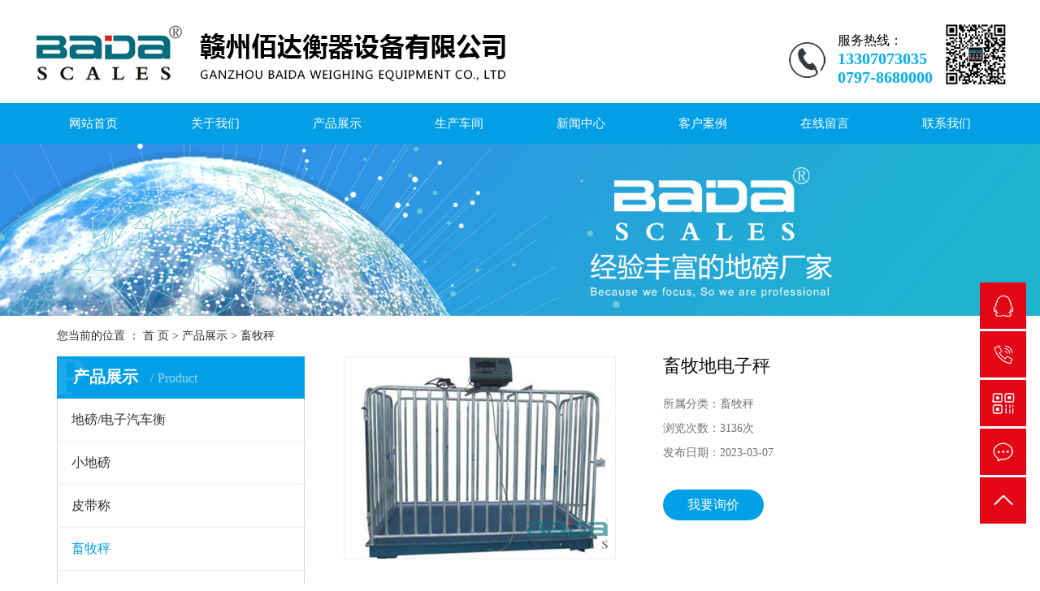

--- FILE ---
content_type: text/html;charset=utf-8
request_url: http://www.bdlogo.cn/product/733.html
body_size: 8164
content:
<!DOCTYPE html>
<html lang="zh-CN">
<head>
    <meta charset="utf-8">
    <meta http-equiv="X-UA-Compatible" content="IE=edge">
    <title>畜牧地电子秤-赣州佰达衡器设备有限公司</title>
    <meta name="keywords" content="赣州畜牧秤生产厂家,江西带护栏电子秤价格,江西护栏秤批发"/>
    <meta name="description" content="畜牧地电子秤赣州佰达衡器设备有限公司为你详细介绍畜牧地电子秤的内容,包括畜牧地电子秤的用途、型号、范围、图片、评论等,在这里你可以得知所有畜牧地电子秤的新闻以及目前的市场畜牧地电子秤价格，畜牧地电子秤所属产品分类是畜牧秤，在全国地区获得用户好评，欲了解更多详细信息,请点击访问!"/>
    <meta name="viewport" content="width=device-width, initial-scale=1, maximum-scale=1, user-scalable=no">
    <link rel="shortcut icon" type="image/x-icon" href="http://www.bdlogo.cn/"/>
    <link rel="stylesheet" href="http://www.bdlogo.cn/template/default/assets/css/bootstrap.min.css">
    
<link rel="stylesheet" href="http://www.bdlogo.cn/template/default/assets/css/owl.carousel.min.css">

    <link rel="stylesheet" href="http://www.bdlogo.cn/template/default/assets/css/app.css">
    <link rel="stylesheet" href="http://www.bdlogo.cn/template/default/assets/css/main.css">
    <script src="http://www.bdlogo.cn/template/default/assets/js/jquery.min.js"></script>
    <script>
    var config = {
        homeUrl: 'http://www.bdlogo.cn/',
                mUrl: 'http://m.bdlogo.cn/',
                copyCode: 0,
        isVisitor: 1
    }
</script>
<script src="http://www.bdlogo.cn/template/default/assets/js/app.js"></script>
<meta name="baidu-site-verification" content="Q6dFJBp4lB" />
<meta name="360-site-verification" content="228c3f71a2edf8c0266576b7708e9fab" />
<meta name="baidu-site-verification" content="codeva-Atlsfcoe86" />
<script>
var _hmt = _hmt || [];
(function() {
  var hm = document.createElement("script");
  hm.src = "https://hm.baidu.com/hm.js?63d458356a29fbcf4b684463d623fd5c";
  var s = document.getElementsByTagName("script")[0]; 
  s.parentNode.insertBefore(hm, s);
})();
</script>

<script type='text/javascript'>
    (function(a, b, c, d, e, j, s) {
        a[d] = a[d] || function() {
            (a[d].a = a[d].a || []).push(arguments)
        };
        j = b.createElement(c),
            s = b.getElementsByTagName(c)[0];
        j.async = true;
        j.charset = 'UTF-8';
        j.src = 'https://static.meiqia.com/widget/loader.js';
        s.parentNode.insertBefore(j, s);
    })(window, document, 'script', '_MEIQIA');
    _MEIQIA('entId', '8b15d4d571555a1221578226ecea1c74');
    </script></head>
<body>
<div class="head" style="display:none;">
    <div class="w1200 clearfix">
        <div class="wel fl"><p>您好！欢迎来到赣州佰达衡器设备有限公司官网！</p></div>
        <div class="k2 fl hidden">热门搜索：<a href="http://www.bdlogo.cn/search.php?wd="></a></div>
        <div class="k1 fr">
         
            <a href="http://www.bdlogo.cn/sitemap/">网站地图</a> |
            <a href="http://www.bdlogo.cn/rss.xml">RSS</a> |
            <a href="http://www.bdlogo.cn/sitemap.xml">XML</a>
                    </div>
    </div>
</div>
<div id="header">
    <div class="w1200">
        <h1 class="logo"><a href="http://www.bdlogo.cn/" ><img alt="" src="http://www.bdlogo.cn/data/upload/201912/20191203101716_590.jpg" /></a></h1>
        <div class="top_er fr"><p><img src="http://www.bdlogo.cn/data/upload/201912/1575278112166430.png" title="赣州地磅" alt="赣州地磅"/></p></div>
        <div class="top_tel fr"><p style="line-height: normal;">服务热线：</p><p style="line-height: normal;"><span style="font-size: 20px; color: rgb(0, 176, 240);"><strong>13307073035</strong></span></p><p style="line-height: normal;"><span style="font-size: 20px; color: rgb(0, 176, 240);"><strong>0797-8680000<span style="font-size: 20px; color: rgb(0, 176, 240);"></span></strong></span></p></div>
        
        
        <div class="ss fr" style="display:none;">
            <span></span>
            <form method="get" name="formsearch" class="clearfix" id="formsearch" action="http://www.bdlogo.cn/search.php">
                <input type="text" name="wd" id="keyword" placeholder="请输入关键词"/>
                <input type="submit" id="s_btn" value="搜索"/>
            </form>
        </div>
    </div>
</div>
<div class="menu">
    

<ul class="x-menu clearfix">
        <li>
        <a href="/" >网站首页</a>
                                </li>
        <li>
        <a href="/about_about/gsjj9f6.html" >关于我们<span class="creat"></span></a>
                                <ul class="x-sub-menu">
                                <li><a href="/about_about/gsjj9f6.html" >公司简介</a></li>
                                <li><a href="/about_about/zzry37f.html" >营业执照</a></li>
                                <li><a href="/album/ryzz7" >荣誉资质</a></li>
                            </ul>
                        </li>
        <li>
        <a href="http://www.bdlogo.cn/product/" >产品展示</a>
                                                    <ul class="x-sub-menu">
                                <li><a href="http://www.bdlogo.cn/product/dbdzqcheb8/" >地磅/电子汽车衡</a></li>
                                <li><a href="http://www.bdlogo.cn/product/hxxldd8/" >小地磅</a></li>
                                <li><a href="http://www.bdlogo.cn/product/blxl018/" >皮带称</a></li>
                                <li><a href="http://www.bdlogo.cn/product/xmc/" >畜牧秤</a></li>
                                <li><a href="http://www.bdlogo.cn/product/hswj312/" >地磅配件</a></li>
                                <li><a href="http://www.bdlogo.cn/product/znczxtfe3/" >智能称重系统</a></li>
                                <li><a href="http://www.bdlogo.cn/product/dlzcxt/" >定量装车系统</a></li>
                                </ul>
                                        </li>
        <li>
        <a href="/album/sccj/" >生产车间</a>
                                </li>
        <li>
        <a href="http://www.bdlogo.cn/news/" >新闻中心</a>
                                                    <ul class="x-sub-menu">
                                <li><a href="http://www.bdlogo.cn/news/gsxw51b/" >公司新闻</a></li>
                                <li><a href="http://www.bdlogo.cn/news/xyzx2ba/" >行业资讯</a></li>
                                <li><a href="http://www.bdlogo.cn/news/jszx98d/" >技术资讯</a></li>
                                </ul>
                                        </li>
        <li>
        <a href="http://www.bdlogo.cn/case/" >客户案例</a>
                                                    <ul class="x-sub-menu">
                                <li><a href="http://www.bdlogo.cn/case/khal2/" >客户案例</a></li>
                                </ul>
                                        </li>
        <li>
        <a href="/inquiry/" >在线留言</a>
                                </li>
        <li>
        <a href="http://www.bdlogo.cn/about_contact/lxc2e.html" >联系我们</a>
                                                            </li>
    </ul>
</div><script type="text/javascript">
    $(document).ready(function(){
      $(".ss span").click(function(){
      $("#formsearch").toggle();
      });
    });
</script>


<div class="page-banner">
        <img src="http://www.bdlogo.cn/data/upload/202103/20210329172607_677.jpg" alt="江西汽车衡厂家">
    </div>


<div class="page-position">
    <div class="container">
        您当前的位置 ：
        
	 <a href="http://www.bdlogo.cn/">首 页</a> > <a href="http://www.bdlogo.cn/product/">产品展示</a> > <a href="http://www.bdlogo.cn/product/xmc/">畜牧秤</a>

    </div>
</div>


<div class="page-wrap">
    <div class="container">
                
        <div class="page-wrap-left xymob-menu-click">
            <div class="xymob-left-close-btn"><i class="icon-font icon-close"></i></div>
            <div class="xypg-left">
                                <div class="xypg-left-box xypg-left-menu">
                    <div class="xypg-left-title">
                        <h3>
产品展示 <span>Product</span>
</h3>
                    </div>
                    <div class="xypg-left-con">
                        
	<ul class="xypg-left-nav">
        <li data-id="1">
        <a href="http://www.bdlogo.cn/product/dbdzqcheb8/">地磅/电子汽车衡</a>
        <div class="first-nav-btn"></div>
            </li>
        <li data-id="2">
        <a href="http://www.bdlogo.cn/product/hxxldd8/">小地磅</a>
        <div class="first-nav-btn"></div>
            </li>
        <li data-id="3">
        <a href="http://www.bdlogo.cn/product/blxl018/">皮带称</a>
        <div class="first-nav-btn"></div>
            </li>
        <li data-id="8">
        <a href="http://www.bdlogo.cn/product/xmc/">畜牧秤</a>
        <div class="first-nav-btn"></div>
            </li>
        <li data-id="5">
        <a href="http://www.bdlogo.cn/product/hswj312/">地磅配件</a>
        <div class="first-nav-btn"></div>
            </li>
        <li data-id="6">
        <a href="http://www.bdlogo.cn/product/znczxtfe3/">智能称重系统</a>
        <div class="first-nav-btn"></div>
            </li>
        <li data-id="7">
        <a href="http://www.bdlogo.cn/product/dlzcxt/">定量装车系统</a>
        <div class="first-nav-btn"></div>
            </li>
    </ul>
                    </div>
                </div>

                                                <div class="xypg-left-box xypg-left-news">
                    <div class="xypg-left-title">
                        <h3>新闻资讯<span>News</span></h3>
                    </div>
                    <div class="xypg-left-con">
                        <ul class="latest-news">
                                                        <li><a href="http://www.bdlogo.cn/news/486.html" title="赣州地磅按传感器类型可分为哪些类别">赣州地磅按传感器类型可分为哪些类别</a></li>
                                                        <li><a href="http://www.bdlogo.cn/news/487.html" title="地磅厂家称重系统的日常维护和保养">地磅厂家称重系统的日常维护和保养</a></li>
                                                        <li><a href="http://www.bdlogo.cn/news/488.html" title="赣州地磅厂商告诉您数字式地磅的用途">赣州地磅厂商告诉您数字式地磅的用途</a></li>
                                                        <li><a href="http://www.bdlogo.cn/news/489.html" title="汽车衡厂家介绍称重系统的分类">汽车衡厂家介绍称重系统的分类</a></li>
                                                        <li><a href="http://www.bdlogo.cn/news/490.html" title="江西地磅自动称重系统的基本配置">江西地磅自动称重系统的基本配置</a></li>
                                                        <li><a href="http://www.bdlogo.cn/news/491.html" title="无人值守地磅的称重软件性能优势">无人值守地磅的称重软件性能优势</a></li>
                                                    </ul>
                    </div>
                </div>

                                
                <div class="xypg-left-box xypg-left-contact">
                    <div class="xypg-left-title">
                        <h3>联系我们<span>Contact Us</span></h3>
                    </div>
                    <div class="xypg-left-con">
                        <div class="page-wrap-contact">
                            <h4>赣州佰达衡器设备有限公司</h4>
                            <p>赣州佰达衡器设备有限公司</p><p>联系人&nbsp; &nbsp; 邹女士：13307073035</p><p>&nbsp; &nbsp; &nbsp; &nbsp; &nbsp; &nbsp; &nbsp; 黄先生：13870706362</p><p>电话：0797-8680000</p><p>Q&nbsp; Q：4286387</p><p>网 址：www.bdlogo.cn</p><p>地址：江西省赣州市章贡区沙河镇沙河大道三街2号</p><p>生产厂址：江西省南昌市南昌县鑫维大道258号4号车间</p>
                        </div>
                    </div>
                </div>

                <div class="page-message-img">
                    <a href="http://www.bdlogo.cn/inquiry/"><img src="http://www.bdlogo.cn/data/upload/202309/20230907101756_847.jpg" alt=""></a>
                </div>
            </div>
        </div>
        

                
        <div class="page-wrap-right">
            <div class="xypg-right-content">
                
            <!-- 产品详情页面 -->
<div class="xypg-product-detail">
    <div class="page-product-detail-box clearfix">
        <div class="page-product-detail-effect">
            <div class="big-img easyzoom easyzoom--overlay"><a href="http://www.bdlogo.cn/data/upload/201911/20191110093553_335.jpg"><img src="http://www.bdlogo.cn/data/upload/201911/20191110093553_335.jpg" alt="畜牧地电子秤"/></a></div>
        </div>
        <div class="page-product-detail-right">
            <h1>畜牧地电子秤</h1>
            <ul class="product-detail-item">
                <li>所属分类：<span>畜牧秤</span></li>
                <li>浏览次数：<span><script src="http://www.bdlogo.cn/source/include/browse.php?model=product&id=733"></script>次</span></li>
                <li>发布日期：<span>2023-03-07</span></li>
            </ul>


            <div class="page-product-inquiry">
                                <a href="http://www.bdlogo.cn/inquiry/733.html">我要询价</a>
                            </div>
        </div>
    </div>

    <div class="product-detail-tab">
        <ul class="product-detail-tabli">
            <li>产品概述</li>
            <li>性能特点</li>
            <li>技术参数</li>
                                </ul>

        <div class="product-detail-tabbox">
            <div class="product-detail-tabcon">
                <p style="text-align: center;"><img src="/data/upload/201911/1573349775113038.jpg" title="地磅生产厂家" alt="地磅生产厂家" width="553" height="412" border="0" vspace="0" style="width: 553px; height: 412px;"/></p><p style="text-align: center;"><img src="/data/upload/201911/1573349759211141.jpg" title="赣州地磅" alt="赣州地磅" width="553" height="412" border="0" vspace="0" style="width: 553px; height: 412px;"/></p><p><br/></p><p>&nbsp; 要称量动物时，而且为多个动物时，要求称重设备能够在动态的情况下准确地完成称重；动物一般排泄无常，会污染称重设备，要求称重设备可以经常清洗而不至影响使用寿命；我公司设计了可以用来称量活物的动物秤；配合专门为牲畜屠宰业研发的称重终端，能有效地消除由于动物走动而产生的称重误差；完全可以达到屠宰行业的使用要求，可以准确地完成进出货贸易结算。<a href="http://www.bdlogo.cn" target="_self"><strong>赣州畜牧地电子秤</strong></a></p><p><br/></p><p>&nbsp; 该产品特点：</p><p>&nbsp; 具有零点追踪、全段去皮、预去皮之功能。</p><p>&nbsp; 具有自动校正、双重过载保护功能。</p><p>&nbsp; 内藏蓄电池，充插电两用，移动方便，充电电池6V/4Ah。</p><p>&nbsp; U型钢组焊结构，高强度设计，能承载超过量程百分之150的重量。</p><p>&nbsp; 无框架、低台面，自带限位，自动复位功能。</p><p>&nbsp; 材质：碳钢、不锈钢贴面、全不锈钢，三种可选。</p><p>&nbsp; 碳钢秤台的表面经喷砂、丙烯酸烤漆处理。</p><p>&nbsp; 不锈钢秤台的表面经抛光、拉丝处理。</p><p>&nbsp; 受保护的承载活动支角，对地平的要求较低。</p><p>&nbsp; 选配：304不锈钢材质、引坡、显示器支架、大屏幕显示、无线显示器、热敏打印机、针式打印机、不干胶标签打印机。</p>
            </div>
            <div class="product-detail-tabcon">
                
            </div>
            <div class="product-detail-tabcon">
                
            </div>
                                </div>
    </div>

    <div class="xypg-detail-tags">
        <div class="tags-title">
            <h3>标签</h3>
            <div class="baidu-share">
                <!-- Baidu Button BEGIN -->
                <div class="bdsharebuttonbox">
                    <a href="#" class="bds_more" data-cmd="more"></a>
                    <a href="#" class="bds_tsina" data-cmd="tsina" title="分享到新浪微博"></a>
                    <a href="#" class="bds_weixin" data-cmd="weixin" title="分享到微信"></a>
                    <a href="#" class="bds_sqq" data-cmd="sqq" title="分享到QQ好友"></a>
                    <a href="#" class="bds_isohu" data-cmd="isohu" title="分享到我的搜狐"></a>
                    <a href="#" class="bds_tqq" data-cmd="tqq" title="分享到腾讯微博"></a>
                    <a href="#" class="bds_fbook" data-cmd="fbook" title="分享到Facebook"></a>
                </div>
                <script>window._bd_share_config={"common":{"bdSnsKey":{},"bdText":"","bdMini":"2","bdMiniList":false,"bdPic":"","bdStyle":"1","bdSize":"16"},"share":{}};with(document)0[(getElementsByTagName('head')[0]||body).appendChild(createElement('script')).src='http://bdimg.share.baidu.com/static/api/js/share.js?v=89860593.js?cdnversion='+~(-new Date()/36e5)];</script>
                <!-- Baidu Button END -->
            </div>
        </div>
        <div class="tags-content"><a href="http://www.bdlogo.cn/tag/%E8%B5%A3%E5%B7%9E%E7%95%9C%E7%89%A7%E7%A7%A4%E7%94%9F%E4%BA%A7%E5%8E%82%E5%AE%B6">赣州畜牧秤生产厂家</a><a href="http://www.bdlogo.cn/tag/%E6%B1%9F%E8%A5%BF%E5%B8%A6%E6%8A%A4%E6%A0%8F%E7%94%B5%E5%AD%90%E7%A7%A4%E4%BB%B7%E6%A0%BC">江西带护栏电子秤价格</a><a href="http://www.bdlogo.cn/tag/%E6%B1%9F%E8%A5%BF%E6%8A%A4%E6%A0%8F%E7%A7%A4%E6%89%B9%E5%8F%91">江西护栏秤批发</a></div>
    </div>

    <div class="xypg-detail-url">本文网址：<a href="http://www.bdlogo.cn/product/733.html">http://www.bdlogo.cn/product/733.html</a></div>

    <div class="xypg-detail-pn">
        <div><b>上一篇：</b><a href="http://www.bdlogo.cn/product/734.html">带围栏地磅秤</a><span>2021-09-13</span></div>
        <div><b>下一篇：</b>没有了</div>
    </div>

</div>

    
        <div class="xypg-relate">
        <div class="relate-product">
            <h4 class="relate-title"><span>最近浏览：</span></h4>
            <div class="relate-product-slick owl-carousel">
                            </div>
        </div>
    </div>
        <!-- 相关产品和相关新闻 -->
<div class="xypg-relate hidden">

    <div class="relate-product">
        <h4 class="relate-title"><span>相关产品</span></h4>

        <div class="relate-product-slick owl-carousel">
                    </div>

    </div>

    <div class="relate-news">
        <h4 class="relate-title"><span>相关新闻</span></h4>

        <ul class="clearfix relate-news-list">
                    </ul>
    </div>

</div>

            </div>
                    </div>
        

                
        <div class="page-mob-tool">
            <ul>
                <li class="xymob-page-navbtn"><i class="icon-font icon-dots-horizontal"></i></li>
                <li class="xymob-page-backtop"><i class="icon-font icon-top"></i></li>
            </ul>
        </div>
        
    </div>
</div>


<div class="foot">
	<div class="w1200 clearfix">
		<div class="ff_er fl">
			<div class="ff_tel"><p>服务热线</p><p>13307073035 邹女士</p><p>0797-8680000</p></div>
			<div class="er"><p><img src="http://www.bdlogo.cn/data/upload/201911/1573371505100598.jpg" title="江西汽车衡厂家" alt="江西汽车衡厂家"/></p><p>扫一扫联系我们</p></div>
		</div>
		<dl style="width: 99px;">
			<dt>关于我们</dt>
						<dd><a href="http://www.bdlogo.cn/about_about/gsjj9f6.html">公司简介</a></dd>
						<dd><a href="/album/sccj/">生产车间</a></dd>
						<dd><a href="http://www.bdlogo.cn/about_about/zzry37f.html">营业执照</a></dd>
						<dd><a href="/album/ryzz7">荣誉资质</a></dd>
					</dl>
		<dl style="width: 109px;margin-left: 35px;">
			<dt>产品中心</dt>
						<dd><a href="http://www.bdlogo.cn/product/dbdzqcheb8/">地磅/电子汽车衡</a></dd>
						<dd><a href="http://www.bdlogo.cn/product/hxxldd8/">小地磅</a></dd>
						<dd><a href="http://www.bdlogo.cn/product/blxl018/">皮带称</a></dd>
						<dd><a href="http://www.bdlogo.cn/product/xmc/">畜牧秤</a></dd>
						<dd><a href="http://www.bdlogo.cn/product/hswj312/">地磅配件</a></dd>
						<dd><a href="http://www.bdlogo.cn/product/znczxtfe3/">智能称重系统</a></dd>
						<dd><a href="http://www.bdlogo.cn/product/dlzcxt/">定量装车系统</a></dd>
					</dl>
		<dl style="width: 116px;margin-left:40px;">
			<dt>新闻资讯</dt>
						<dd><a href="http://www.bdlogo.cn/news/gsxw51b/">公司新闻</a></dd>
						<dd><a href="http://www.bdlogo.cn/news/xyzx2ba/">行业资讯</a></dd>
						<dd><a href="http://www.bdlogo.cn/news/jszx98d/">技术资讯</a></dd>
					</dl>
		<dl style="width: 110px;margin-left: 40px;">
			<dt>案例展示</dt>
						<dd><a href="http://www.bdlogo.cn/case/khal2/">客户案例</a></dd>
					</dl>
		<dl style="width: 110px;margin-left: 35px;">
			<dt>技术支持</dt>
						<dd><a href="http://www.bdlogo.cn/about_jishu/shfw57e.html">售后服务</a></dd>
						<dd><a href="http://www.bdlogo.cn/about_jishu/jcjs09f.html">基础简述</a></dd>
						<dd><a href="http://www.bdlogo.cn/about_jishu/jcsglc7a2.html">基础施工流程</a></dd>
						<dd><a href="http://www.bdlogo.cn/about_jishu/wlwqchxlc48.html">物联网汽车衡系列</a></dd>
						<dd><a href="http://www.bdlogo.cn/about_jishu/qchzyzzlc47c.html">汽车衡主要制作流程</a></dd>
					</dl>
		<dl style="width: 80px;margin-left: 24px;">
			<dt style="background: none;">联系我们</dt>
						<dd><a href="http://www.bdlogo.cn/about_contact/lxc2e.html">联系</a></dd>
					</dl>
	</div>
	<div class="copyright">
		<div class="w1200 clearfix">
			<div class="coy fl">
				Copyright © 赣州佰达衡器设备有限公司  				
				<p>本站部分文字图片来源于网络，如有侵犯，请及时通知，我们会尽快处理！<a href="https://www.beian.gov.cn/portal/registerSystemInfo?recordcode=36070202000442" target="_self"><img src="http://www.bdlogo.cn/data/upload/202111/1637140710202445.png" title="1637140710202445.png" alt="备案图标.png"/>&nbsp;赣公网安备 36070202000442号</a></p>
			</div> 
			<div class="bei">
				备案号：<a href="http://beian.miit.gov.cn/" target="_blank">赣ICP备18008341号-1</a> <br>

            <a href="http://www.bdlogo.cn/sitemap/">网站地图</a> |
            <a href="http://www.bdlogo.cn/rss.xml">RSS</a> |
            <a href="http://www.bdlogo.cn/sitemap.xml">XML</a>
                        <br>
             <a href="https://zzlz.gsxt.gov.cn/businessCheck/verifKey.do?showType=p&serial=91360700314746964K-SAIC_SHOW_10000091360700314746964K1606189863920&signData=MEQCIHZ7VrcWvhHPZPJC8l5hJ9Z2oZXg0T68itXNqTb/kFAfAiAvXE+VpYAvEaECvSRKm+NNvLFRj8sjhPB33pGtXoHlrg==">营业执照<img src="http://www.bdlogo.cn/data/upload/202011/20201124111700_984.png"></a> 
			</div>   
		</div>
	</div>
</div>
<!-- 右侧客服 -->
<!-- 侧边工具栏 -->
<div id="toolbar">
    <ul>
                        <li><a href="http://wpa.qq.com/msgrd?v=3&amp;uin=528881339&amp;site=qq&amp;menu=yes" target="_blank">
            <span class="icon-font icon-qq"></span>
            <span class="wz">业务咨询</span>
        </a></li>
                        <li><a href="javascript:;">
            <span class="icon-font icon-phone"></span>
            <span class="wz">13307073035</span>
        </a></li>
        <li class="ewm">
            <span class="icon-font icon-ewm"></span>
                        <div class="ewm-box"><img src="http://www.bdlogo.cn/data/upload/201911/20191110155845_428.jpg" alt="二维码" /></div>
                    </li>
        <li><a href="http://www.bdlogo.cn/inquiry/">
            <span class="icon-font icon-message"></span>
            <span class="wz">在线留言</span>
        </a></li>
        <li class="backtop"><span class="icon-font icon-top"></span></li>
    </ul>
</div>

<script>
    $(function () {
        // 返回顶部
        app.backTop("#toolbar .backtop",300);
        var imgUrl = 'http://www.bdlogo.cn/';
        if($(".ewm-box img").attr('src') == imgUrl ) {
            $(".ewm-box").remove();
        }
    })
</script>



<script src="http://www.bdlogo.cn/template/default/assets/js/main.js"></script>


<script src="http://www.bdlogo.cn/template/default/assets/js/owl.carousel.min.js"></script>
<script>
    $(function () {
        // 产品详情页面高亮
        var curID = '8';
        $(".xypg-left-nav li").each(function () {
            var dataID = $(this).data('id');
            if(dataID == curID) {
                $(this).addClass('clicked');
            }
        });
        // tab 标签页切换特效
        app.tabs('.product-detail-tabli li','.product-detail-tabbox .product-detail-tabcon','click');
    })
</script>


</body>
</html>


--- FILE ---
content_type: text/html;charset=utf-8
request_url: http://www.bdlogo.cn/source/include/browse.php?model=product&id=733
body_size: 54
content:
document.write('3136');

--- FILE ---
content_type: text/css
request_url: http://www.bdlogo.cn/template/default/assets/css/main.css
body_size: 9118
content:
.clearfix:after{content: ".";display: block;height: 0;clear: both;overflow: hidden;visibility: hidden;}
.clearfix{zoom:1}
.clearboth{height:0px;line-height:0px;overflow:hidden;clear:both;font-size:0px;}
li{list-style: none;}
.fl{float:left;}
.fr{float:right;}
.w1200{width:1200px;margin:0 auto;}
p{margin:0 0 0 0;}

/* 头部 */
.head{height:31px;line-height:31px;color:#4c4949;font-size:12px;background:#bfbfbf;overflow:hidden;}
.head a{color:#4c4949;}
#header{height:127px;width:1200px;margin:0 auto;}
.logo{line-height:127px;float: left;}
.top_er{margin-top:28px;}
.top_tel{background:url(../images/dh.png)no-repeat left;padding-left:60px;margin-top:40px;color:#010101;font-size:16px;margin-right:14px;}
.yu{float: left;margin-left: 17px;height: 48px;width:270px;border-left: 1px solid #626262;margin-top: 35px;padding-left: 16px;color: #1f1f1f;font-size: 15px;line-height: 22px;padding-top: 2px;}
.k2 a{display: inline-block;margin-right: 6px;}
.menu{background:#029fe6;}
/* 搜索 */
.ss{position: relative;}
.ss span{display: block;background: url(../images/ss.png)no-repeat;width: 30px;height: 27px;margin-top:41px;cursor: pointer;}


.hotSearch{float:left;}
.hotSearch a{color:#666;font-size:14px;display:inline-block;margin-right:6px;}
#formsearch {width:383px;height: 41px;display: none;position: absolute;top:70px;left:-100px;z-index: 999}
#formsearch input{background: none;outline: none;height: 38px;line-height: 38px;float: left;}
#formsearch #keyword {float: left ;width: 225px;color: #8c8c8c;font-size: 14px;text-indent: 14px;border:1px solid #e30615;border-right: none;}
#formsearch #s_btn {width: 58px;height: 38px;background:#e30615;border:none;color: #fff;}

/* */
.a1{width: 1920px;margin-left: -960px;left:50%;position: relative;}

/* */
.pro{margin-top: 58px;}
.biaoti{text-align: center;color: #333;font-size: 16px;line-height: 32px;}
.biaoti h3{line-height: 38px;color: #e30615;font-size: 32px;}
.tabz{margin-top: 48px;text-align: center;font-size: 0}
.tabz li{display: inline-block;width: 150px;height: 46px;margin:0 8px;}
.tabz li a{display: block;width: 150px;background: #bfbfbf;color: #fff;font-size: 15px;height: 46px;line-height: 46px;}
.tabz li:hover a{background: #e30615;}
.tabz li.cur a{background: #e30615;}
.tabz_content{margin-top: 28px;}
.ttz{display: none;}
.product_list1 li{margin-top: 19px;width: 287px;height: 320px;background:#e5e5e5;text-align: center;margin-right: 16px;float: left;padding-top: 1px;}
.product_list1 li:nth-child(4n){margin-right: 0}
.product_list1 li img{width: 285px;height: 263px;}
.product_list1 li h3{line-height: 55px;color: #474747;font-size: 16px;}
.product_list1 li:hover{background:#e30615;}
.product_list1 li:hover h3{color: #fff;}

/* */
.ab{background:url(../images/ab.jpg)no-repeat;height: 868px;margin-top: 68px;padding-top: 92px;}
.abimg{width: 550px;height: 398px;margin-left: 15px; position:relative;}
.ab-ri{width: 560px;margin-right: 18px;}
.ab-ri h3{margin-left: 7px;line-height: 26px;color: #333;font-size: 26px;}
.ab-ri h3 span{color: #e30615;}
.ab-ri h3 p{color: #333333;font-size: 19px;font-family: "arial";text-transform: uppercase;opacity: 0.68}
.ab-ri h2{font-weight: normal;margin-top: 23px;line-height: 39px;color: #070707;font-size: 28px;}
.ab-ri .cont{margin-top: 25px;color: #777373;font-size: 14px;line-height: 29px;height: 197px;overflow: hidden;}
.ab-ri a{display: block;width: 147px;height: 41px;line-height: 41px;text-align: center;border-radius: 20px;background:#e30615;color: #fff;font-size: 16px;}
.ab-cont{margin-top: 77px;}
.ab-cont .bd{width: 1200px;overflow: hidden;}
.ab-cont .bd li{float: left;margin-right: 24px;width: 293px;height: 226px;border:1px solid #a0a0a0;text-align: center;line-height: 225px;}
.ab-cont .bd li:hover{border-color: #e30615}
.ab-cont .bd li img{width: 149px;height: 203px;}

/* */
.shuzi{height: 254px;background: #019fe8;padding-top: 61px;}
.shuzi ul{overflow: hidden;}
.shuzi ul li{float: left;width: 300px;text-align: center;}
.shuzi ul li h3{height: 78px;background: url(../images/heng.png)no-repeat center bottom;line-height: 74px;color: #fff;font-size: 41px;}
.shuzi ul li p{color: #fff;font-size: 21px;margin-top: 25px;}

/* */
.why{margin-top: 70px;}
.why-tit{text-align: center;}
.why-tit h3{line-height: 37px;color: #333333;font-size: 32px;}
.why-tit h3 b{color: #e30615;}
.why-tit p{color: #333333;font-size: 24px;font-family: "arial";text-transform: uppercase;line-height: 48px;opacity: 0.68}
.why-tit i{font-style: normal;line-height: 46px;color: #e30615;font-size: 26px;}
.why ul{margin-top:25px;margin-left: 40px;overflow: hidden;}
.why ul li{width:260px;margin-right: 21px;float: left;}
.why ul li img{width: 260px;height: 188px;}
.why ul li .cont{background: #a0a0a0;height: 220px;}
.why ul li .cont span{display: block;line-height: 53px;border-bottom: 1px dashed #d0d0d0;height: 54px;text-align: center;color: #fff;font-size: 20px;}
.why ul li .cont p{color: #fff;font-size: 16px;line-height: 25px;margin-left: 10px;margin-top: 15px;}
.why ul li:hover .cont{background:#e30615;}
.why ul li:hover .cont span{border-bottom-color: #f1838a}
/* */
.anli{margin-top: 68px;background: url(../images/anli.png)no-repeat;height: 676px;padding-top: 66px;}
.anli .biaoti,.anli .biaoti h3{color: #fff;}
.anli-cont{margin-top: 134px;}
.anli-cont .bd{width: 1120px;margin:0 auto; overflow: hidden;}
.case_list1{}
.case_list1 li{float: left;margin-right: 33px;width: 256px;height: 255px;position: relative;}
.case_list1 li img{width: 256px;height: 255px;}
.case_list1 li .cont{position: absolute;top:0;left:0;width: 256px;height: 255px;background: rgba(0,0,0,0.46);text-align: center;padding-top: 95px;opacity: 0}
.case_list1 li .cont h3{line-height: 24px;color: #fff;font-size: 18px;}
.case_list1 li .cont div{color: #fff;font-size: 15px;line-height: 25px;padding: 0 35px;}
.case_list1 li:hover .cont {opacity: 1}
a.anli-more{display: block;margin:50px auto 0;width: 142px;height: 45px;line-height: 45px;border-radius: 20px;background:#e30615;color: #fff;font-size: 16px;text-align: center;}

/* */
.hezuo{margin-top: 46px;height: 566px;background:#efefef;padding-top: 76px;}
#demo{overflow:hidden;width:100%;margin:0 auto;}
#indemo {float: left;width:800%}
#demo1 {float: left;}
#demo2 {float: left;}
.hezuo ul{margin-top: 58px;}
.hezuo ul li{float: left;margin-right: 26px;width: 220px;height: 110px;border:1px solid #bfbfbf;margin-bottom: 24px;}
.hezuo ul li img{width: 218px;height: 108px;}

/* */
.xin{margin-top: 89px;}
.xin-cont{margin-top: 66px;}
.news_list1{float: left;width: 580px;}
.news_list1 img{width: 580px;height: 201px;}
.news_list1 li .cont{border:1px solid #eeeeee;border-top: none;height: 169px;padding:20px  35px 0 25px;}
.news_list1 li .cont h3{color: #000;font-size: 18px;line-height: 29px;}
.news_list1 li .cont p{margin-top: 12px;color: #000;font-size: 14px;line-height: 22px;}
.news_list1 li .cont a{display: block;text-align: right;color: #e30615;font-size: 14px;}

.news_list2{float: right;width: 596px;}
.news_list2 li{height: 118px;margin-bottom: 8px;background:#e5e5e5;}
.news_list2 li .time{float: left;width: 85px;margin-top: 23px;height: 74px;border-right: 1px solid #a8a8a8;color: #000;font-size: 24px;padding-top: 10px;text-align:center;}
.news_list2 li .time h3{line-height: 28px;}
.news_list2 li .time span{display: block;font-size: 16px;margin-top: 3px;}
.news_list2 li .cont{float: left;margin-left: 21px;width: 478px;margin-top: 19px;}
.news_list2 li .cont a{display: block;line-height: 24px;color: #000;font-size: 16px;}
.news_list2 li .cont p{margin-top: 10px;color: #000;font-size: 14px;line-height: 22px;}
.news_list2 li:hover{background:#e30615;}
.news_list2 li:hover .time{border-right-color: #fff;}
.news_list2 li:hover .time,.news_list2 li:hover .cont a,.news_list2 li:hover .cont p{color: #fff;}


/* */
.link{line-height: 	67px;margin-top: 57px;color: #7a7a7a;font-size: 14px;overflow: hidden;height: 67px;}
.link a{color: #7a7a7a;display: inline-block;margin-right: 6px;}

/* */
.foot{background: #535353;padding-top: 68px;}
.ff_er{width: 320px;border-right: 1px solid #d2d2d2;height: 259px;text-align: center;margin-right: 82px;}
.ff_tel{color: #fff;font-size: 21px;line-height: 33px;height: 76px;}
.ff_er .er{color: #fff;font-size: 15px;}
.ff_er .er img{margin-bottom: 10px;}
.foot dl{float: left;height:291px;}
.foot dl dt{background: url(../images/shu.png)no-repeat right;height: 43px;line-height: 43px;color: #fff;font-size: 18px;font-weight: normal;margin-bottom: 5px;}
.foot dl dd a{color: #fff;font-size: 14px;line-height: 25px;opacity: 0.5}

.copyright{border-top: 1px solid #757575;padding-top: 21px;padding-bottom: 25px;color: #fff;font-size:12px;opacity: 0.35;}
.copyright a{color: #fff;}
.coy{width: 660px;margin-left: 48px;line-height: 26px;}
.bei{float: right;margin-right: 50px;}

.bei img{width:15px;}








.abimg .hd ul {
    position: absolute;
    bottom: 15px;
    right: 24px;
    z-index: 99;
}

.abimg .hd ul li {
    width: 6px;
    height: 6px;
    border-radius: 50%;
    background-color: #c8c8c8;
    margin-left: 4px;
}

.abimg .hd ul li.on {
    background-color: #e30615;
}

















